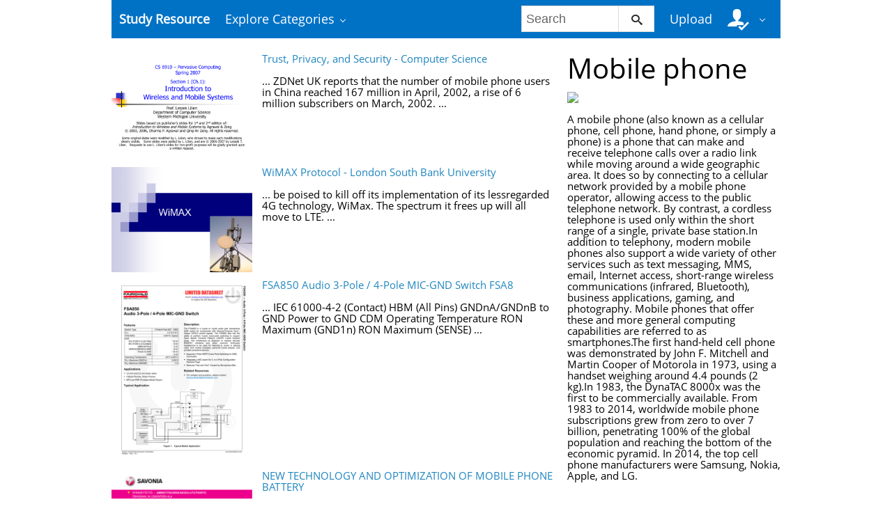

--- FILE ---
content_type: text/html;charset=UTF-8
request_url: https://studyres.com/concepts/12842/mobile-phone
body_size: 10101
content:











    

		
 
<!doctype html>
<html>
<head lang="en">
    <meta charset="utf-8">
	<meta http-equiv="x-dns-prefetch-control" content="on">

	
	
		<link rel="dns-prefetch" href="//www.google.com">
	
		<link rel="dns-prefetch" href="//www.google-analytics.com">
	
		<link rel="dns-prefetch" href="//www.gstatic.com">
	
		<link rel="dns-prefetch" href="//fonts.googleapis.com">
	
		<link rel="dns-prefetch" href="//fonts.gstatic.com">
	
		<link rel="dns-prefetch" href="//mc.yandex.ru">
	
		<link rel="dns-prefetch" href="//yastatic.net">
	
	<meta http-equiv="x-ua-compatible" content="ie=edge">
	<meta name="viewport" content="width=device-width, initial-scale=1.0, maximum-scale=1.0, user-scalable=no">

    
            <title>Study documents, essay examples, research papers, course notes and other - studyres.com
  - StudyRes</title>
        <meta property="og:title" content="Study documents, essay examples, research papers, course notes and other - studyres.com
  - StudyRes">
    
    
    
				
			<link rel="preload" as="style" href="/theme/common/static/metro-ui@3.0.18/build/css/metro.min.css">
			<link rel="preload" as="style" href="/theme/common/static/metro-ui@3.0.18/build/css/metro-colors.min.css">
			<link rel="preload" as="style" href="/theme/common/static/metro-ui@3.0.18/build/css/metro-icons.min.css">
			<link rel="preload" as="style" href="/theme/common/static/metro-ui@3.0.18/build/css/metro-responsive.min.css">
			<link rel="preload" as="style" href="/theme/common/static/metro-ui@3.0.18/build/css/metro-rtl.min.css">
			<link rel="preload" as="style" href="/theme/common/static/metro-ui@3.0.18/build/css/metro-schemes.min.css">
			<link rel="preload" as="style" href="/theme/metroui/static/widgets.css">
			<link rel="preload" as="style" href="/theme/metroui/static/common.css">
	
						<link rel="preload" as="script" href="/theme/common/static/jquery@3.6.0/dist/jquery.min.js">
								<link rel="preload" as="script" href="/theme/common/static/metro-ui@3.0.18/build/js/metro.js">
								<link rel="preload" as="script" href="/theme/metroui/static/widgets.js">
								<link rel="preload" as="script" href="/theme/metroui/static/common.js">
			
						<link rel="stylesheet" href="/theme/common/static/metro-ui@3.0.18/build/css/metro.min.css">
					<link rel="stylesheet" href="/theme/common/static/metro-ui@3.0.18/build/css/metro-colors.min.css">
					<link rel="stylesheet" href="/theme/common/static/metro-ui@3.0.18/build/css/metro-icons.min.css">
					<link rel="stylesheet" href="/theme/common/static/metro-ui@3.0.18/build/css/metro-responsive.min.css">
					<link rel="stylesheet" href="/theme/common/static/metro-ui@3.0.18/build/css/metro-rtl.min.css">
					<link rel="stylesheet" href="/theme/common/static/metro-ui@3.0.18/build/css/metro-schemes.min.css">
					<link rel="stylesheet" href="/theme/metroui/static/widgets.css">
					<link rel="stylesheet" href="/theme/metroui/static/common.css">
			
    
    <script type="text/javascript">
        var gaUserId = 2;
        var gaUserType = 'empty';
    </script>

    
    

	
    <script async src="https://pagead2.googlesyndication.com/pagead/js/adsbygoogle.js?client=ca-pub-4574181568230206" crossorigin="anonymous"></script>
<script>
(function(i,s,o,g,r,a,m){i['GoogleAnalyticsObject']=r;i[r]=i[r]||function(){
(i[r].q=i[r].q||[]).push(arguments)},i[r].l=1*new Date();a=s.createElement(o),
m=s.getElementsByTagName(o)[0];a.async=1;a.src=g;m.parentNode.insertBefore(a,m)
})(window,document,'script','https://www.google-analytics.com/analytics.js','ga');
ga('create', 'UA-110184623-1', 'auto');
ga('send', 'pageview');
</script>
</head>
<body>



<nav class="container">
    <div class="app-bar " data-role="appbar">
                <ul class="app-bar-menu">
            <li>
                <a class="nav-brand " href="/">
                                        Study Resource
</a>
            </li>
            <li>
                <a class="dropdown-toggle" id="nav-catalog-link" href="#">
                    Explore Categories                </a>
                <div class="app-bar-drop-container" id="nav-catalog"
                        data-role="dropdown" data-no-close="false"
                        data-toggle-element="#nav-catalog-link">
                    <div class="grid no-responsive">
                        <div class="row cells4">
                            <div class="cell">
                                <ul class="sidebar2 navy menu">
                                                                            <li  class="active" >
                                            <a href="#cat35">
                                                Arts & Humanities
                                            </a>
                                        </li>
                                                                            <li >
                                            <a href="#cat15">
                                                Business
                                            </a>
                                        </li>
                                                                            <li >
                                            <a href="#cat20">
                                                Engineering & Technology
                                            </a>
                                        </li>
                                                                            <li >
                                            <a href="#cat1">
                                                Foreign Language
                                            </a>
                                        </li>
                                                                            <li >
                                            <a href="#cat39">
                                                History
                                            </a>
                                        </li>
                                                                            <li >
                                            <a href="#cat3">
                                                Math
                                            </a>
                                        </li>
                                                                            <li >
                                            <a href="#cat6">
                                                Science
                                            </a>
                                        </li>
                                                                            <li >
                                            <a href="#cat11">
                                                Social Science
                                            </a>
                                        </li>
                                                                    </ul>
                            </div>
                            <div class="cell colspan3">
                                                                    <div class="row  cells frame" id="cat3">
                                        <div class="cell">
                                            <h4>Top subcategories
</h4>
                                            <ul class="simple-list">
                                                                                                <li>
                                                    <a href="/catalog/Math/Advanced+Math">
                                                        Advanced Math
                                                    </a>
                                                                                                <li>
                                                    <a href="/catalog/Math/Algebra">
                                                        Algebra
                                                    </a>
                                                                                                <li>
                                                    <a href="/catalog/Math/Basic+Math">
                                                        Basic Math
                                                    </a>
                                                                                                <li>
                                                    <a href="/catalog/Math/Calculus">
                                                        Calculus
                                                    </a>
                                                                                                <li>
                                                    <a href="/catalog/Math/Geometry">
                                                        Geometry
                                                    </a>
                                                                                                <li>
                                                    <a href="/catalog/Math/Linear+Algebra">
                                                        Linear Algebra
                                                    </a>
                                                                                                <li>
                                                    <a href="/catalog/Math/Pre-Algebra">
                                                        Pre-Algebra
                                                    </a>
                                                                                                <li>
                                                    <a href="/catalog/Math/Pre-Calculus">
                                                        Pre-Calculus
                                                    </a>
                                                                                                <li>
                                                    <a href="/catalog/Math/Statistics+And+Probability">
                                                        Statistics And Probability
                                                    </a>
                                                                                                <li>
                                                    <a href="/catalog/Math/Trigonometry">
                                                        Trigonometry
                                                    </a>
                                                                                                <li>
                                                    <a href="/catalog/Math">
                                                        other
                                                        &rarr;
                                                    </a>
                                            </ul>
                                        </div>
                                                                            </div>
                                                                    <div class="row  cells frame" id="cat6">
                                        <div class="cell">
                                            <h4>Top subcategories
</h4>
                                            <ul class="simple-list">
                                                                                                <li>
                                                    <a href="/catalog/Science/Astronomy">
                                                        Astronomy
                                                    </a>
                                                                                                <li>
                                                    <a href="/catalog/Science/Astrophysics">
                                                        Astrophysics
                                                    </a>
                                                                                                <li>
                                                    <a href="/catalog/Science/Biology">
                                                        Biology
                                                    </a>
                                                                                                <li>
                                                    <a href="/catalog/Science/Chemistry">
                                                        Chemistry
                                                    </a>
                                                                                                <li>
                                                    <a href="/catalog/Science/Earth+Science">
                                                        Earth Science
                                                    </a>
                                                                                                <li>
                                                    <a href="/catalog/Science/Environmental+Science">
                                                        Environmental Science
                                                    </a>
                                                                                                <li>
                                                    <a href="/catalog/Science/Health+Science">
                                                        Health Science
                                                    </a>
                                                                                                <li>
                                                    <a href="/catalog/Science/Physics">
                                                        Physics
                                                    </a>
                                                                                                <li>
                                                    <a href="/catalog/Science">
                                                        other
                                                        &rarr;
                                                    </a>
                                            </ul>
                                        </div>
                                                                            </div>
                                                                    <div class="row  cells frame" id="cat11">
                                        <div class="cell">
                                            <h4>Top subcategories
</h4>
                                            <ul class="simple-list">
                                                                                                <li>
                                                    <a href="/catalog/Social+Science/Anthropology">
                                                        Anthropology
                                                    </a>
                                                                                                <li>
                                                    <a href="/catalog/Social+Science/Law">
                                                        Law
                                                    </a>
                                                                                                <li>
                                                    <a href="/catalog/Social+Science/Political+Science">
                                                        Political Science
                                                    </a>
                                                                                                <li>
                                                    <a href="/catalog/Social+Science/Psychology">
                                                        Psychology
                                                    </a>
                                                                                                <li>
                                                    <a href="/catalog/Social+Science/Sociology">
                                                        Sociology
                                                    </a>
                                                                                                <li>
                                                    <a href="/catalog/Social+Science">
                                                        other
                                                        &rarr;
                                                    </a>
                                            </ul>
                                        </div>
                                                                            </div>
                                                                    <div class="row  cells frame" id="cat15">
                                        <div class="cell">
                                            <h4>Top subcategories
</h4>
                                            <ul class="simple-list">
                                                                                                <li>
                                                    <a href="/catalog/Business/Accounting">
                                                        Accounting
                                                    </a>
                                                                                                <li>
                                                    <a href="/catalog/Business/Economics">
                                                        Economics
                                                    </a>
                                                                                                <li>
                                                    <a href="/catalog/Business/Finance">
                                                        Finance
                                                    </a>
                                                                                                <li>
                                                    <a href="/catalog/Business/Management">
                                                        Management
                                                    </a>
                                                                                                <li>
                                                    <a href="/catalog/Business">
                                                        other
                                                        &rarr;
                                                    </a>
                                            </ul>
                                        </div>
                                                                            </div>
                                                                    <div class="row  cells frame" id="cat20">
                                        <div class="cell">
                                            <h4>Top subcategories
</h4>
                                            <ul class="simple-list">
                                                                                                <li>
                                                    <a href="/catalog/Engineering+%26+Technology/Aerospace+Engineering">
                                                        Aerospace Engineering
                                                    </a>
                                                                                                <li>
                                                    <a href="/catalog/Engineering+%26+Technology/Bioengineering">
                                                        Bioengineering
                                                    </a>
                                                                                                <li>
                                                    <a href="/catalog/Engineering+%26+Technology/Chemical+Engineering">
                                                        Chemical Engineering
                                                    </a>
                                                                                                <li>
                                                    <a href="/catalog/Engineering+%26+Technology/Civil+Engineering">
                                                        Civil Engineering
                                                    </a>
                                                                                                <li>
                                                    <a href="/catalog/Engineering+%26+Technology/Computer+Science">
                                                        Computer Science
                                                    </a>
                                                                                                <li>
                                                    <a href="/catalog/Engineering+%26+Technology/Electrical+Engineering">
                                                        Electrical Engineering
                                                    </a>
                                                                                                <li>
                                                    <a href="/catalog/Engineering+%26+Technology/Industrial+Engineering">
                                                        Industrial Engineering
                                                    </a>
                                                                                                <li>
                                                    <a href="/catalog/Engineering+%26+Technology/Mechanical+Engineering">
                                                        Mechanical Engineering
                                                    </a>
                                                                                                <li>
                                                    <a href="/catalog/Engineering+%26+Technology/Web+Design">
                                                        Web Design
                                                    </a>
                                                                                                <li>
                                                    <a href="/catalog/Engineering+%26+Technology">
                                                        other
                                                        &rarr;
                                                    </a>
                                            </ul>
                                        </div>
                                                                            </div>
                                                                    <div class="row  cells frame" id="cat35">
                                        <div class="cell">
                                            <h4>Top subcategories
</h4>
                                            <ul class="simple-list">
                                                                                                <li>
                                                    <a href="/catalog/Arts+%26+Humanities/Architecture">
                                                        Architecture
                                                    </a>
                                                                                                <li>
                                                    <a href="/catalog/Arts+%26+Humanities/Communications">
                                                        Communications
                                                    </a>
                                                                                                <li>
                                                    <a href="/catalog/Arts+%26+Humanities/English">
                                                        English
                                                    </a>
                                                                                                <li>
                                                    <a href="/catalog/Arts+%26+Humanities/Gender+Studies">
                                                        Gender Studies
                                                    </a>
                                                                                                <li>
                                                    <a href="/catalog/Arts+%26+Humanities/Music">
                                                        Music
                                                    </a>
                                                                                                <li>
                                                    <a href="/catalog/Arts+%26+Humanities/Performing+Arts">
                                                        Performing Arts
                                                    </a>
                                                                                                <li>
                                                    <a href="/catalog/Arts+%26+Humanities/Philosophy">
                                                        Philosophy
                                                    </a>
                                                                                                <li>
                                                    <a href="/catalog/Arts+%26+Humanities/Religious+Studies">
                                                        Religious Studies
                                                    </a>
                                                                                                <li>
                                                    <a href="/catalog/Arts+%26+Humanities/Writing">
                                                        Writing
                                                    </a>
                                                                                                <li>
                                                    <a href="/catalog/Arts+%26+Humanities">
                                                        other
                                                        &rarr;
                                                    </a>
                                            </ul>
                                        </div>
                                                                            </div>
                                                                    <div class="row  cells frame" id="cat39">
                                        <div class="cell">
                                            <h4>Top subcategories
</h4>
                                            <ul class="simple-list">
                                                                                                <li>
                                                    <a href="/catalog/History/Ancient+History">
                                                        Ancient History
                                                    </a>
                                                                                                <li>
                                                    <a href="/catalog/History/European+History">
                                                        European History
                                                    </a>
                                                                                                <li>
                                                    <a href="/catalog/History/US+History">
                                                        US History
                                                    </a>
                                                                                                <li>
                                                    <a href="/catalog/History/World+History">
                                                        World History
                                                    </a>
                                                                                                <li>
                                                    <a href="/catalog/History">
                                                        other
                                                        &rarr;
                                                    </a>
                                            </ul>
                                        </div>
                                                                            </div>
                                                                    <div class="row  cells frame" id="cat1">
                                        <div class="cell">
                                            <h4>Top subcategories
</h4>
                                            <ul class="simple-list">
                                                                                                <li>
                                                    <a href="/catalog/Foreign+Language/Croatian">
                                                        Croatian
                                                    </a>
                                                                                                <li>
                                                    <a href="/catalog/Foreign+Language/Czech">
                                                        Czech
                                                    </a>
                                                                                                <li>
                                                    <a href="/catalog/Foreign+Language/Finnish">
                                                        Finnish
                                                    </a>
                                                                                                <li>
                                                    <a href="/catalog/Foreign+Language/Greek">
                                                        Greek
                                                    </a>
                                                                                                <li>
                                                    <a href="/catalog/Foreign+Language/Hindi">
                                                        Hindi
                                                    </a>
                                                                                                <li>
                                                    <a href="/catalog/Foreign+Language/Japanese">
                                                        Japanese
                                                    </a>
                                                                                                <li>
                                                    <a href="/catalog/Foreign+Language/Korean">
                                                        Korean
                                                    </a>
                                                                                                <li>
                                                    <a href="/catalog/Foreign+Language/Persian">
                                                        Persian
                                                    </a>
                                                                                                <li>
                                                    <a href="/catalog/Foreign+Language/Swedish">
                                                        Swedish
                                                    </a>
                                                                                                <li>
                                                    <a href="/catalog/Foreign+Language/Turkish">
                                                        Turkish
                                                    </a>
                                                                                                <li>
                                                    <a href="/catalog/Foreign+Language">
                                                        other
                                                        &rarr;
                                                    </a>
                                            </ul>
                                        </div>
                                                                            </div>
                                                            </div>
                        </div>
                    </div>
                </div>
            </li>
        </ul>

                    <div class="app-bar-element place-right">
                <a class="dropdown-toggle fg-white">
                    <i class="mif-user-check mif-2x"></i>&nbsp;
                </a>
                <div class="app-bar-drop-container place-right"
                        data-role="dropdown" data-no-close="true">
                    <div class="padding20">
                                                    <a class="no-wrap" href="/profile/">
                                Profile                            </a>
                            <a class="no-wrap" href="/documents">
                                Documents                            </a>
                            <a class="no-wrap" href="/login.html?action=logout">
                                Logout                            </a>
                                            </div>
                </div>
            </div>
        
                    <a class="app-bar-element place-right no-phone" href="/uploadform"
					onclick="return _ym('document_upload', true)">
                Upload            </a>
        
        <div class="app-bar-element place-right no-phone">
            <form class="nav-search" action="/search/">
                <div class="input-control text " data-role="input">
                    <input 						type="text" name="q" placeholder="Search">
                    <button class="button ">
						<i class="mif-search"></i>
                    </button>
                </div>
            </form>
        </div>
            </div>
</nav>

<main class="container">
    



<section class="concept-search">
	    	<div class="grid">
			<div class="row cells3">
				<div class="cell colspan2">
					                    	<div class="grid">
							<div class="row cells3">
								<div class="cell">
									<a href="/doc/4001549/trust--privacy--and-security---computer-science">
										<img class="thumbnail" alt="Trust, Privacy, and Security - Computer Science"
											 src="//s1.studyres.com/store/data/004001549_1-bd273e6370ccbb37605931b6e3170118-300x300.png">
									</a>
								</div>

								<div class="cell colspan2 no-overflow">
									<a href="/doc/4001549/trust--privacy--and-security---computer-science">Trust, Privacy, and Security - Computer Science</a>
									<br><br>
																			... ZDNet UK reports that the number of mobile phone users in
China reached 167 million in April, 2002, a rise of 6 million
subscribers on March, 2002.
 ...
																	</div>
                        	</div>
						</div>
					                    	<div class="grid">
							<div class="row cells3">
								<div class="cell">
									<a href="/doc/8727619/wimax-protocol---london-south-bank-university">
										<img class="thumbnail" alt="WiMAX Protocol - London South Bank University"
											 src="//s1.studyres.com/store/data/008727619_1-9b48d693311ca415385af17f1e2a1a10-300x300.png">
									</a>
								</div>

								<div class="cell colspan2 no-overflow">
									<a href="/doc/8727619/wimax-protocol---london-south-bank-university">WiMAX Protocol - London South Bank University</a>
									<br><br>
																			... be poised to kill off its implementation of its lessregarded 4G technology, WiMax. The spectrum it
frees up will all move to LTE.
 ...
																	</div>
                        	</div>
						</div>
					                    	<div class="grid">
							<div class="row cells3">
								<div class="cell">
									<a href="/doc/8844258/fsa850-audio-3-pole---4-pole-mic-gnd-switch-fsa8">
										<img class="thumbnail" alt="FSA850 Audio 3-Pole / 4-Pole MIC-GND Switch FSA8"
											 src="//s1.studyres.com/store/data/008844258_1-4bee0ae3238482457992ff7bfe3c1d44-300x300.png">
									</a>
								</div>

								<div class="cell colspan2 no-overflow">
									<a href="/doc/8844258/fsa850-audio-3-pole---4-pole-mic-gnd-switch-fsa8">FSA850 Audio 3-Pole / 4-Pole MIC-GND Switch FSA8</a>
									<br><br>
																			... IEC 61000-4-2 (Contact)
HBM (All Pins)
GNDnA/GNDnB to GND
Power to GND
CDM
Operating Temperature
RON Maximum (GND1n)
RON Maximum (SENSE)
 ...
																	</div>
                        	</div>
						</div>
					                    	<div class="grid">
							<div class="row cells3">
								<div class="cell">
									<a href="/doc/8173298/new-technology-and-optimization-of-mobile-phone-battery">
										<img class="thumbnail" alt="NEW TECHNOLOGY AND OPTIMIZATION OF MOBILE PHONE BATTERY"
											 src="//s1.studyres.com/store/data/008173298_1-852543b134466f6e9c8a1daeca3c0bcf-300x300.png">
									</a>
								</div>

								<div class="cell colspan2 no-overflow">
									<a href="/doc/8173298/new-technology-and-optimization-of-mobile-phone-battery">NEW TECHNOLOGY AND OPTIMIZATION OF MOBILE PHONE BATTERY</a>
									<br><br>
																			... and in Japan in 1979[3].These phones could only run and insist for 30 minutes without charging the
mobile phone battery. However, this short-lived battery needed to be recharged for 10 hours. They
were only used to make and receive calls. The mobile phone battery has a very big promotion,
which was  ...
																	</div>
                        	</div>
						</div>
					                    	<div class="grid">
							<div class="row cells3">
								<div class="cell">
									<a href="/doc/8724656/wireless-cellular-technologies">
										<img class="thumbnail" alt="Wireless/Cellular Technologies"
											 src="//s1.studyres.com/store/data/008724656_1-5b330e8c9dc7d692acdca2aa587898ea-300x300.png">
									</a>
								</div>

								<div class="cell colspan2 no-overflow">
									<a href="/doc/8724656/wireless-cellular-technologies">Wireless/Cellular Technologies</a>
									<br><br>
																			... • Why can’t I simply overhear the neighbor’s
communication?
• How secure is the mobile phone system?
• What are the key components of the mobile phone
network?
CEG436: Mobile Computing (PM)
 ...
																	</div>
                        	</div>
						</div>
					                    	<div class="grid">
							<div class="row cells3">
								<div class="cell">
									<a href="/doc/6277125/adding-location-based-services-to-existing-architectures">
										<img class="thumbnail" alt="Adding Location-Based Services to Existing Architectures"
											 src="//s1.studyres.com/store/data/006277125_1-8d289c6debd106a918874a672455e1d4-300x300.png">
									</a>
								</div>

								<div class="cell colspan2 no-overflow">
									<a href="/doc/6277125/adding-location-based-services-to-existing-architectures">Adding Location-Based Services to Existing Architectures</a>
									<br><br>
																			... As described in Examples 1 and 2, the user’s LBS application will
be sent information detailing the “location estimate” of a particular
mobile subscriber. The information received will include
“geographical information,” as described in [3GPP TS 09.02].
“Geographical information” gives the location  ...
																	</div>
                        	</div>
						</div>
					                    	<div class="grid">
							<div class="row cells3">
								<div class="cell">
									<a href="/doc/17090248/analysis-of-android-os-smart-phones-using-failure-mode-and">
										<img class="thumbnail" alt="Analysis of Android OS Smart Phones Using Failure Mode and"
											 src="//s1.studyres.com/store/data/017090248_1-ccc633cf42d8ef6f2a7332d3d9e75a0a-300x300.png">
									</a>
								</div>

								<div class="cell colspan2 no-overflow">
									<a href="/doc/17090248/analysis-of-android-os-smart-phones-using-failure-mode-and">Analysis of Android OS Smart Phones Using Failure Mode and</a>
									<br><br>
																			... Android is an operating system based on Linux Kernel developed by Google. Android OS is most popular for touch
screen devices such as smart phones and tablet computers. According to the statistics, the sale of Android based
devices is more than Windows, iOS and Mac OS in 2012, 2013 and 2014. Android ...
																	</div>
                        	</div>
						</div>
					                    	<div class="grid">
							<div class="row cells3">
								<div class="cell">
									<a href="/doc/8730818/lawful-interception-offering">
										<img class="thumbnail" alt="Lawful Interception Offering"
											 src="//s1.studyres.com/store/data/008730818_2-fdc6ad43f43590701941c50f2eb8981a-300x300.png">
									</a>
								</div>

								<div class="cell colspan2 no-overflow">
									<a href="/doc/8730818/lawful-interception-offering">Lawful Interception Offering</a>
									<br><br>
																			...  On/Off-hook detection
 Fax V.34HD and fallbacks
 Voice
 V.22 and fallbacks
 ...
																	</div>
                        	</div>
						</div>
					                    	<div class="grid">
							<div class="row cells3">
								<div class="cell">
									<a href="/doc/7787542/sms-based-remote-control-system">
										<img class="thumbnail" alt="SMS based remote control system"
											 src="//s1.studyres.com/store/data/007787542_1-54c26df6440e46ec6179433590980e16-300x300.png">
									</a>
								</div>

								<div class="cell colspan2 no-overflow">
									<a href="/doc/7787542/sms-based-remote-control-system">SMS based remote control system</a>
									<br><br>
																			... The microcontroller is interfaced with the bulb via an interfacing circuit that primarily
consists of an opto-coupler and a triac and needs small D.C. Input voltage and current to
drive an A.C. device such as a bulb . For this purpose MOC3020 has been used [6] . It is
an optically isolated triac dri ...
																	</div>
                        	</div>
						</div>
					                    	<div class="grid">
							<div class="row cells3">
								<div class="cell">
									<a href="/doc/8743992/wimax">
										<img class="thumbnail" alt="WiMAX"
											 src="//s1.studyres.com/store/data/008743992_1-7eab8ee247b532b5c07b28ca31724b10-300x300.png">
									</a>
								</div>

								<div class="cell colspan2 no-overflow">
									<a href="/doc/8743992/wimax">WiMAX</a>
									<br><br>
																			... a type of error-correcting code in which each m-bit
information symbol (each m-bit string) to be
encoded is transformed into an n-bit symbol,
where m/n is the code rate (n ≥ m). [13]
 ...
																	</div>
                        	</div>
						</div>
					                    	<div class="grid">
							<div class="row cells3">
								<div class="cell">
									<a href="/doc/7801082/gate-controller-gc1000">
										<img class="thumbnail" alt="Gate controller GC1000"
											 src="//s1.studyres.com/store/data/007801082_1-3464fe5f660b31f2ec882cd473173647-300x300.png">
									</a>
								</div>

								<div class="cell colspan2 no-overflow">
									<a href="/doc/7801082/gate-controller-gc1000">Gate controller GC1000</a>
									<br><br>
																			... 7. Wait until the GC1000 starts, LED Network lights up for 5 seconds and flashes at least 3 times,
LED Trouble does not light up and LED Power lights up in green without interruption. If these
indications are not as such, see section “Light indication“.
8. Check if the automatics can be controlled u ...
																	</div>
                        	</div>
						</div>
					                    	<div class="grid">
							<div class="row cells3">
								<div class="cell">
									<a href="/doc/8756891/iosr-journal-of-electronics-and-communication-engineering...">
										<img class="thumbnail" alt="IOSR Journal of Electronics and Communication Engineering (IOSR-JECE)"
											 src="//s1.studyres.com/store/data/008756891_1-c865a813aee80bbbdbda06bad2c86485-300x300.png">
									</a>
								</div>

								<div class="cell colspan2 no-overflow">
									<a href="/doc/8756891/iosr-journal-of-electronics-and-communication-engineering...">IOSR Journal of Electronics and Communication Engineering (IOSR-JECE)</a>
									<br><br>
																			... Handoff is the process of changing the channel (frequency, time slot, spreading code, or combination
of them) associated with the current connection while a call or data session is in progress. It is often initiated
either by crossing a cell boundary or by deterioration in quality of the signal in t ...
																	</div>
                        	</div>
						</div>
					                    	<div class="grid">
							<div class="row cells3">
								<div class="cell">
									<a href="/doc/8751975/mobile-communications">
										<img class="thumbnail" alt="Mobile Communications"
											 src="//s1.studyres.com/store/data/008751975_1-43c3c9d5d0311970bb3b8cecfeb8358b-300x300.png">
									</a>
								</div>

								<div class="cell colspan2 no-overflow">
									<a href="/doc/8751975/mobile-communications">Mobile Communications</a>
									<br><br>
																			... Many research efforts in mobile computing and
wireless networks try to hide the fact that the
network access has been changed or that a
wireless link is more error prone than a wired one.
Examples: Mobile IP tries to hide that fact of
changing access points by redirecting packets but
keeping the sam ...
																	</div>
                        	</div>
						</div>
					                    	<div class="grid">
							<div class="row cells3">
								<div class="cell">
									<a href="/doc/6850119/bell-801-trouble-shooting">
										<img class="thumbnail" alt="Bell 801 Trouble shooting"
											 src="//s1.studyres.com/store/data/006850119_1-8b377036a24f37316757e86bd2f96cc2-300x300.png">
									</a>
								</div>

								<div class="cell colspan2 no-overflow">
									<a href="/doc/6850119/bell-801-trouble-shooting">Bell 801 Trouble shooting</a>
									<br><br>
																			... 1. Either or both volume controls are adjusted too
high. Normally both A and B should be adjusted
to between one third and one half of full rotation
to achieve good speech volume without
feedback.
2. The >O= connection is not properly made. Misconnection of the O-line between the speech unit
and the ...
																	</div>
                        	</div>
						</div>
					                    	<div class="grid">
							<div class="row cells3">
								<div class="cell">
									<a href="/doc/7803397/wireless-control-of-mobile-robots">
										<img class="thumbnail" alt="wireless control of mobile robots"
											 src="//s1.studyres.com/store/data/007803397_1-d8097f839a9887473102887a70ee3836-300x300.png">
									</a>
								</div>

								<div class="cell colspan2 no-overflow">
									<a href="/doc/7803397/wireless-control-of-mobile-robots">wireless control of mobile robots</a>
									<br><br>
																			... WLAN (Wireless Local Area Network), standard 802.11g in our case, (see
Table 1) represents a rather original method in average range radio
communications. The use of this radio digital transmission is more or less
assigned to computers in LAN (Local Area Network), WAN (Wide Area
Network) or MAN (Met ...
																	</div>
                        	</div>
						</div>
					                    	<div class="grid">
							<div class="row cells3">
								<div class="cell">
									<a href="/doc/6667668/cellular---d">
										<img class="thumbnail" alt="cellular - D"
											 src="//s1.studyres.com/store/data/006667668_1-da73a252e3a4fa6455b88f5a64973a46-300x300.png">
									</a>
								</div>

								<div class="cell colspan2 no-overflow">
									<a href="/doc/6667668/cellular---d">cellular - D</a>
									<br><br>
																			... the next decade.
 Enables operators to offer high performance, massmarket mobile broadband services – high bit-rates, high
system throughput (uplink and downlink), low latency.
 Designed to be simple to deploy and operate, through
flexible technology that can be deployed in a wide variety of
 ...
																	</div>
                        	</div>
						</div>
					                    	<div class="grid">
							<div class="row cells3">
								<div class="cell">
									<a href="/doc/7789781/this-instrucable-is-about-building-a-webcam-that">
										<img class="thumbnail" alt="This instrucable is about building a webcam that"
											 src="//s1.studyres.com/store/data/007789781_1-3e37d34c3e32903534a5746ea448393c-300x300.png">
									</a>
								</div>

								<div class="cell colspan2 no-overflow">
									<a href="/doc/7789781/this-instrucable-is-about-building-a-webcam-that">This instrucable is about building a webcam that</a>
									<br><br>
																			... Wires are soldered directly to the LiPo cell bypassing charging circuit. Need to be careful with charging. Never go
above 4.2 V, will make fire. As charging circuit does not see current going in it does not report battery charging from
empty state to 100%.
I soldered directly to the cell, bypassing  ...
																	</div>
                        	</div>
						</div>
					                    	<div class="grid">
							<div class="row cells3">
								<div class="cell">
									<a href="/doc/3658157/related-paper.">
										<img class="thumbnail" alt="Related paper."
											 src="//s1.studyres.com/store/data/003658157_1-7d803797cedf317a9ce15a22d018ab74-300x300.png">
									</a>
								</div>

								<div class="cell colspan2 no-overflow">
									<a href="/doc/3658157/related-paper.">Related paper.</a>
									<br><br>
																			... INVITATION. Instead of directly reaching an intended
callee, a SIP request may trigger a chain of new SIP requests
by proxies. Users can register their location(s) with SIP
servers. In this paper, we consider only peer-to-peer
communications without any SIP server.
 ...
																	</div>
                        	</div>
						</div>
					                    	<div class="grid">
							<div class="row cells3">
								<div class="cell">
									<a href="/doc/13739133/file---rf-wireless-systems-and-standards">
										<img class="thumbnail" alt="File - RF Wireless systems and standards"
											 src="//s1.studyres.com/store/data/013739133_1-a215e10afb35803564c5a1b07e40f1eb-300x300.png">
									</a>
								</div>

								<div class="cell colspan2 no-overflow">
									<a href="/doc/13739133/file---rf-wireless-systems-and-standards">File - RF Wireless systems and standards</a>
									<br><br>
																			... International mobile subscriber
identity (IMSI)
• When a cell phone attempts a call, it needs to contact a BS.
• The BS can offer its service only if it identifies the cell phone
(MS) as a valid subscriber.
• For this, the MS needs to store certain values uniquely
defined for the MS, like the count ...
																	</div>
                        	</div>
						</div>
					                    	<div class="grid">
							<div class="row cells3">
								<div class="cell">
									<a href="/doc/13070640/iphone-ipad-essential---5-s2017.key">
										<img class="thumbnail" alt="iPhone iPad Essential - 5 S2017.key"
											 src="//s1.studyres.com/store/data/013070640_1-b6c061b7d08cdfefa0f07983cc4907da-300x300.png">
									</a>
								</div>

								<div class="cell colspan2 no-overflow">
									<a href="/doc/13070640/iphone-ipad-essential---5-s2017.key">iPhone iPad Essential - 5 S2017.key</a>
									<br><br>
																			... messages between two or more mobile phones,
or a fixed or portable device over a phone
network
 ...
																	</div>
                        	</div>
						</div>
					                    	<div class="grid">
							<div class="row cells3">
								<div class="cell">
									<a href="/doc/7792512/topex-mobilink-en.cdr">
										<img class="thumbnail" alt="Topex MobiLink en.cdr"
											 src="//s1.studyres.com/store/data/007792512_1-0f425d210da379c5dcf77e8ff2466f21-300x300.png">
									</a>
								</div>

								<div class="cell colspan2 no-overflow">
									<a href="/doc/7792512/topex-mobilink-en.cdr">Topex MobiLink en.cdr</a>
									<br><br>
																			... l Compatible with all types of PBX or analog phones.
l Can be configured from the telephone interface.
l Can be equipped with serial port and together with a
 ...
																	</div>
                        	</div>
						</div>
					                    	<div class="grid">
							<div class="row cells3">
								<div class="cell">
									<a href="/doc/8739163/overview-on-wireless-technologies--on-the-road-to-umts-an...">
										<img class="thumbnail" alt="Overview on wireless technologies: on the road to UMTS and beyond"
											 src="//s1.studyres.com/store/data/008739163_1-426d8b5b8ef71ab3f41a23703107b105-300x300.png">
									</a>
								</div>

								<div class="cell colspan2 no-overflow">
									<a href="/doc/8739163/overview-on-wireless-technologies--on-the-road-to-umts-an...">Overview on wireless technologies: on the road to UMTS and beyond</a>
									<br><br>
																			... can share the resource (Radio link),it is used
only when users are actually sending or receiving
 ...
																	</div>
                        	</div>
						</div>
					                    	<div class="grid">
							<div class="row cells3">
								<div class="cell">
									<a href="/doc/8751548/mobile-computing">
										<img class="thumbnail" alt="Mobile Computing"
											 src="//s1.studyres.com/store/data/008751548_1-3c7f2f797aa8108b573cfd93c9d28262-300x300.png">
									</a>
								</div>

								<div class="cell colspan2 no-overflow">
									<a href="/doc/8751548/mobile-computing">Mobile Computing</a>
									<br><br>
																			... users share the same transmission channel, only
transmitting when they have data to send.
GPRS provides moderate speed data transfer, by
allocating unused cell bandwidth to transmit data.
 ...
																	</div>
                        	</div>
						</div>
					                    	<div class="grid">
							<div class="row cells3">
								<div class="cell">
									<a href="/doc/22879100/how-hisky-leverages-high-throughput">
										<img class="thumbnail" alt="How hiSky Leverages High-Throughput"
											 src="//s1.studyres.com/store/data/022879100_1-4007e0386ec2ea5e0c8250536fd30476-300x300.png">
									</a>
								</div>

								<div class="cell colspan2 no-overflow">
									<a href="/doc/22879100/how-hisky-leverages-high-throughput">How hiSky Leverages High-Throughput</a>
									<br><br>
																	</div>
                        	</div>
						</div>
					                    	<div class="grid">
							<div class="row cells3">
								<div class="cell">
									<a href="/doc/4782108/mobile-communication">
										<img class="thumbnail" alt="Mobile Communication"
											 src="//s1.studyres.com/store/data/004782108_1-89f02c44de018ff4001d12fa63a85639-300x300.png">
									</a>
								</div>

								<div class="cell colspan2 no-overflow">
									<a href="/doc/4782108/mobile-communication">Mobile Communication</a>
									<br><br>
																			... telephone network infrastructure (i.e., the Public
Switched Telephone Network [PSTN]).
It performs all switching and signaling functions for MSs
located in its area.
 ...
																	</div>
                        	</div>
						</div>
										<div class="pagination  pagination-lg ">

		
	
																										            <a class="item current">1</a>
																							
	
		        <a class="item" href="/concepts/12842/Mobile_phone/2">&gt;</a>
	</div>
				</div>

                <div class="cell">
                    <h1>Mobile phone</h1>

					                        <img src="https://commons.wikimedia.org/wiki/Special:FilePath/Mobile_phone_evolution.jpg?width=300">
                        <br><br>
					
											A mobile phone (also known as a cellular phone, cell phone, hand phone, or simply a phone) is a phone that can make and receive telephone calls over a radio link while moving around a wide geographic area.  It does so by connecting to a cellular network provided by a mobile phone operator, allowing access to the public telephone network.  By contrast, a cordless telephone is used only within the short range of a single, private base station.In addition to telephony, modern mobile phones also support a wide variety of other services such as text messaging, MMS, email, Internet access, short-range wireless communications (infrared, Bluetooth), business applications, gaming, and photography. Mobile phones that offer these and more general computing capabilities are referred to as smartphones.The first hand-held cell phone was demonstrated by John F. Mitchell and Martin Cooper of Motorola in 1973, using a handset weighing around 4.4 pounds (2 kg).In 1983, the DynaTAC 8000x was the first to be commercially available. From 1983 to 2014, worldwide mobile phone subscriptions grew from zero to over 7 billion, penetrating 100% of the global population and reaching the bottom of the economic pyramid. In 2014, the top cell phone manufacturers were Samsung, Nokia, Apple, and LG.
									</div>
			</div>
        </div>
		</div>
	</section>

</main>

<footer class="container">
    
    <ul class="horizontal-menu compact fg-inherit">
        <li>
            <a class="no-padding-left" href="/">
                studyres.com                &copy; 2026
            </a>
        </li>
                                    <li class="place-right">
                <a class="no-padding-right" href="/dmca">
                    DMCA                </a>
            </li>
                    <li class="place-right">
                <a class="no-padding-right" href="/privacy">
                    Privacy                </a>
            </li>
                    <li class="place-right">
                <a class="no-padding-right" href="/terms">
                    Terms                </a>
            </li>
                <li class="place-right">
            <a href="/abuse">
                Report            </a>
        </li>
    </ul>

    </footer>

<script>
var FileAPI =
{
    debug: false,
    withCredentials: false,
    staticPath: '/theme/common/static/fileapi@2.2.0/dist/',
    storeUrl: '//s1.studyres.com/store/upload',
    currentUserId: '2' || 2,
    afterUploadRedirect: '//studyres.com/afterupload'
		.replace(window.location.hostname, window.location.host)
};
</script>
<script src="/theme/common/static/fileapi@2.2.0/dist/FileAPI.html5.min.js"></script>

	<script src="/theme/common/static/jquery@3.6.0/dist/jquery.min.js"></script>
	<script src="/theme/common/static/metro-ui@3.0.18/build/js/metro.js"></script>
	<script src="/theme/metroui/static/widgets.js"></script>
	<script src="/theme/metroui/static/common.js"></script>



<script type="text/javascript" >
(function(m,e,t,r,i,k,a){m[i]=m[i]||function(){(m[i].a=m[i].a||[]).push(arguments)};
m[i].l=1*new Date();k=e.createElement(t),a=e.getElementsByTagName(t)[0],k.async=1,k.src=r,a.parentNode.insertBefore(k,a)})
(window, document, "script", "https://mc.yandex.ru/metrika/tag.js", "ym");

ym(44659243, "init", {
    id:44659243,
    clickmap:true,
    trackLinks:true,
    accurateTrackBounce:true,
    webvisor:true
});
function _ym(target, params, callback, ctx)
{
	ym('44659243', 'reachGoal', target,
		typeof params === 'object' ? params : undefined, callback, ctx);

	if (typeof params === "boolean")
	{
		return params;
	}
}
</script>
<noscript><div><img src="https://mc.yandex.ru/watch/44659243" style="position:absolute; left:-9999px;" alt="" /></div></noscript>

<link rel="stylesheet" type="text/css" href="//cdnjs.cloudflare.com/ajax/libs/cookieconsent2/3.1.0/cookieconsent.min.css" />
<style>
@media screen and (max-width: 768px)
{
.cc-revoke
{
    display: none;
}}
</style>
<script src="//cdnjs.cloudflare.com/ajax/libs/cookieconsent2/3.1.0/cookieconsent.min.js"></script>
<script>
window.addEventListener("load", function() {
window.cookieconsent.initialise(
{
    content:
    {
        href: "https://studyres.com/dmca"
    },
	location: true,
	palette:
    {
		button:
        {
            background: "#fff",
            text: "#237afc"
        },
        popup:
        {
            background: "#007bff"
        },
    },
	position: "bottom-right",
	revokable: true,
	theme: "classic",
	type: "opt-in",

	onStatusChange: function(status)
    {
		if (typeof ezConsentCategories == 'object' && typeof __ezconsent == 'object')
		{
			window.ezConsentCategories.preferences =
            window.ezConsentCategories.statistics =
            window.ezConsentCategories.marketing = this.hasConsented();
            __ezconsent.setEzoicConsentSettings(window.ezConsentCategories);
		}
	}
})});
</script>



<script defer src="https://static.cloudflareinsights.com/beacon.min.js/vcd15cbe7772f49c399c6a5babf22c1241717689176015" integrity="sha512-ZpsOmlRQV6y907TI0dKBHq9Md29nnaEIPlkf84rnaERnq6zvWvPUqr2ft8M1aS28oN72PdrCzSjY4U6VaAw1EQ==" data-cf-beacon='{"version":"2024.11.0","token":"cbd58afd41a34037a7b77e9a44dc8079","r":1,"server_timing":{"name":{"cfCacheStatus":true,"cfEdge":true,"cfExtPri":true,"cfL4":true,"cfOrigin":true,"cfSpeedBrain":true},"location_startswith":null}}' crossorigin="anonymous"></script>
</body>
</html>


--- FILE ---
content_type: text/html; charset=utf-8
request_url: https://www.google.com/recaptcha/api2/aframe
body_size: 267
content:
<!DOCTYPE HTML><html><head><meta http-equiv="content-type" content="text/html; charset=UTF-8"></head><body><script nonce="u5GVUSF9FA-ZpuoTuws4WA">/** Anti-fraud and anti-abuse applications only. See google.com/recaptcha */ try{var clients={'sodar':'https://pagead2.googlesyndication.com/pagead/sodar?'};window.addEventListener("message",function(a){try{if(a.source===window.parent){var b=JSON.parse(a.data);var c=clients[b['id']];if(c){var d=document.createElement('img');d.src=c+b['params']+'&rc='+(localStorage.getItem("rc::a")?sessionStorage.getItem("rc::b"):"");window.document.body.appendChild(d);sessionStorage.setItem("rc::e",parseInt(sessionStorage.getItem("rc::e")||0)+1);localStorage.setItem("rc::h",'1769898748440');}}}catch(b){}});window.parent.postMessage("_grecaptcha_ready", "*");}catch(b){}</script></body></html>